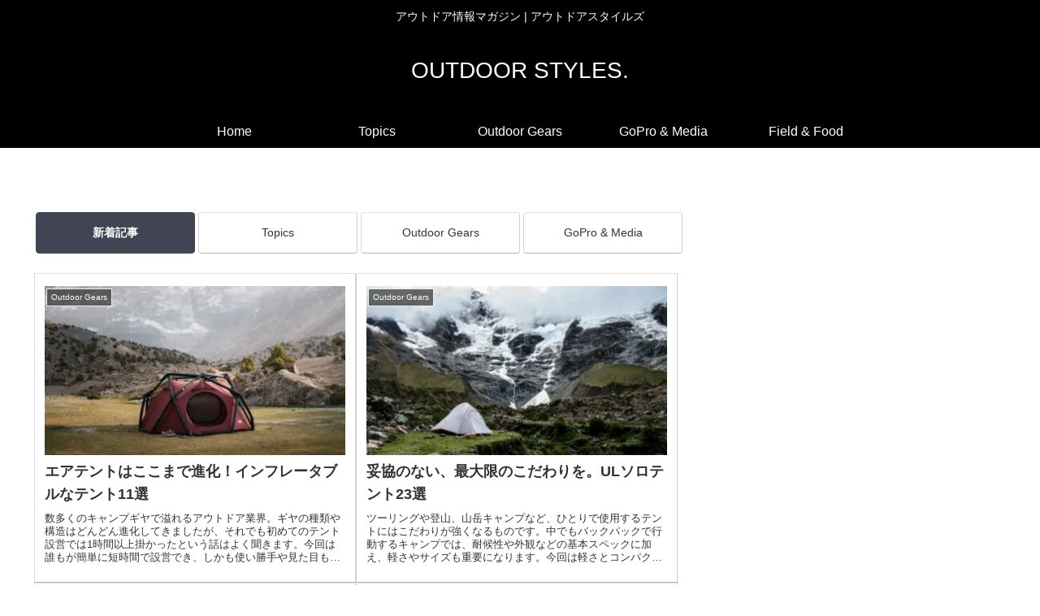

--- FILE ---
content_type: text/html; charset=utf-8
request_url: https://www.google.com/recaptcha/api2/aframe
body_size: 267
content:
<!DOCTYPE HTML><html><head><meta http-equiv="content-type" content="text/html; charset=UTF-8"></head><body><script nonce="VrbekWrnhUZZzoNGsEpJHA">/** Anti-fraud and anti-abuse applications only. See google.com/recaptcha */ try{var clients={'sodar':'https://pagead2.googlesyndication.com/pagead/sodar?'};window.addEventListener("message",function(a){try{if(a.source===window.parent){var b=JSON.parse(a.data);var c=clients[b['id']];if(c){var d=document.createElement('img');d.src=c+b['params']+'&rc='+(localStorage.getItem("rc::a")?sessionStorage.getItem("rc::b"):"");window.document.body.appendChild(d);sessionStorage.setItem("rc::e",parseInt(sessionStorage.getItem("rc::e")||0)+1);localStorage.setItem("rc::h",'1770021526919');}}}catch(b){}});window.parent.postMessage("_grecaptcha_ready", "*");}catch(b){}</script></body></html>